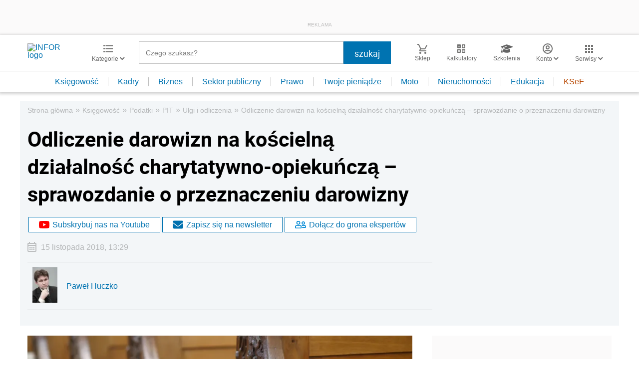

--- FILE ---
content_type: text/html; charset=utf-8
request_url: https://www.google.com/recaptcha/api2/aframe
body_size: 182
content:
<!DOCTYPE HTML><html><head><meta http-equiv="content-type" content="text/html; charset=UTF-8"></head><body><script nonce="duID_ho6vDEAVOdA9s1f4Q">/** Anti-fraud and anti-abuse applications only. See google.com/recaptcha */ try{var clients={'sodar':'https://pagead2.googlesyndication.com/pagead/sodar?'};window.addEventListener("message",function(a){try{if(a.source===window.parent){var b=JSON.parse(a.data);var c=clients[b['id']];if(c){var d=document.createElement('img');d.src=c+b['params']+'&rc='+(localStorage.getItem("rc::a")?sessionStorage.getItem("rc::b"):"");window.document.body.appendChild(d);sessionStorage.setItem("rc::e",parseInt(sessionStorage.getItem("rc::e")||0)+1);localStorage.setItem("rc::h",'1769010368503');}}}catch(b){}});window.parent.postMessage("_grecaptcha_ready", "*");}catch(b){}</script></body></html>

--- FILE ---
content_type: text/plain; charset=UTF-8
request_url: https://at.teads.tv/fpc?analytics_tag_id=PUB_5576&tfpvi=&gdpr_status=22&gdpr_reason=220&gdpr_consent=&ccpa_consent=&shared_ids=&sv=d656f4a&
body_size: -86
content:
NzIyYmRmZTUtNzE5ZS00NmNiLTllYjEtMjVkNzk0ZTk0MWQyIzMtOA==